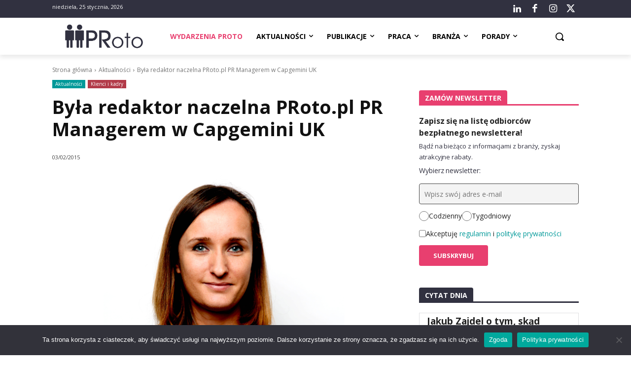

--- FILE ---
content_type: text/html; charset=utf-8
request_url: https://www.google.com/recaptcha/api2/anchor?ar=1&k=6LcMfxYqAAAAAB7a5yQJ0WEQ5x5RGKi4Ox69ZzdL&co=aHR0cHM6Ly93d3cucHJvdG8ucGw6NDQz&hl=en&v=PoyoqOPhxBO7pBk68S4YbpHZ&size=normal&anchor-ms=20000&execute-ms=30000&cb=powv5sgcon8
body_size: 49274
content:
<!DOCTYPE HTML><html dir="ltr" lang="en"><head><meta http-equiv="Content-Type" content="text/html; charset=UTF-8">
<meta http-equiv="X-UA-Compatible" content="IE=edge">
<title>reCAPTCHA</title>
<style type="text/css">
/* cyrillic-ext */
@font-face {
  font-family: 'Roboto';
  font-style: normal;
  font-weight: 400;
  font-stretch: 100%;
  src: url(//fonts.gstatic.com/s/roboto/v48/KFO7CnqEu92Fr1ME7kSn66aGLdTylUAMa3GUBHMdazTgWw.woff2) format('woff2');
  unicode-range: U+0460-052F, U+1C80-1C8A, U+20B4, U+2DE0-2DFF, U+A640-A69F, U+FE2E-FE2F;
}
/* cyrillic */
@font-face {
  font-family: 'Roboto';
  font-style: normal;
  font-weight: 400;
  font-stretch: 100%;
  src: url(//fonts.gstatic.com/s/roboto/v48/KFO7CnqEu92Fr1ME7kSn66aGLdTylUAMa3iUBHMdazTgWw.woff2) format('woff2');
  unicode-range: U+0301, U+0400-045F, U+0490-0491, U+04B0-04B1, U+2116;
}
/* greek-ext */
@font-face {
  font-family: 'Roboto';
  font-style: normal;
  font-weight: 400;
  font-stretch: 100%;
  src: url(//fonts.gstatic.com/s/roboto/v48/KFO7CnqEu92Fr1ME7kSn66aGLdTylUAMa3CUBHMdazTgWw.woff2) format('woff2');
  unicode-range: U+1F00-1FFF;
}
/* greek */
@font-face {
  font-family: 'Roboto';
  font-style: normal;
  font-weight: 400;
  font-stretch: 100%;
  src: url(//fonts.gstatic.com/s/roboto/v48/KFO7CnqEu92Fr1ME7kSn66aGLdTylUAMa3-UBHMdazTgWw.woff2) format('woff2');
  unicode-range: U+0370-0377, U+037A-037F, U+0384-038A, U+038C, U+038E-03A1, U+03A3-03FF;
}
/* math */
@font-face {
  font-family: 'Roboto';
  font-style: normal;
  font-weight: 400;
  font-stretch: 100%;
  src: url(//fonts.gstatic.com/s/roboto/v48/KFO7CnqEu92Fr1ME7kSn66aGLdTylUAMawCUBHMdazTgWw.woff2) format('woff2');
  unicode-range: U+0302-0303, U+0305, U+0307-0308, U+0310, U+0312, U+0315, U+031A, U+0326-0327, U+032C, U+032F-0330, U+0332-0333, U+0338, U+033A, U+0346, U+034D, U+0391-03A1, U+03A3-03A9, U+03B1-03C9, U+03D1, U+03D5-03D6, U+03F0-03F1, U+03F4-03F5, U+2016-2017, U+2034-2038, U+203C, U+2040, U+2043, U+2047, U+2050, U+2057, U+205F, U+2070-2071, U+2074-208E, U+2090-209C, U+20D0-20DC, U+20E1, U+20E5-20EF, U+2100-2112, U+2114-2115, U+2117-2121, U+2123-214F, U+2190, U+2192, U+2194-21AE, U+21B0-21E5, U+21F1-21F2, U+21F4-2211, U+2213-2214, U+2216-22FF, U+2308-230B, U+2310, U+2319, U+231C-2321, U+2336-237A, U+237C, U+2395, U+239B-23B7, U+23D0, U+23DC-23E1, U+2474-2475, U+25AF, U+25B3, U+25B7, U+25BD, U+25C1, U+25CA, U+25CC, U+25FB, U+266D-266F, U+27C0-27FF, U+2900-2AFF, U+2B0E-2B11, U+2B30-2B4C, U+2BFE, U+3030, U+FF5B, U+FF5D, U+1D400-1D7FF, U+1EE00-1EEFF;
}
/* symbols */
@font-face {
  font-family: 'Roboto';
  font-style: normal;
  font-weight: 400;
  font-stretch: 100%;
  src: url(//fonts.gstatic.com/s/roboto/v48/KFO7CnqEu92Fr1ME7kSn66aGLdTylUAMaxKUBHMdazTgWw.woff2) format('woff2');
  unicode-range: U+0001-000C, U+000E-001F, U+007F-009F, U+20DD-20E0, U+20E2-20E4, U+2150-218F, U+2190, U+2192, U+2194-2199, U+21AF, U+21E6-21F0, U+21F3, U+2218-2219, U+2299, U+22C4-22C6, U+2300-243F, U+2440-244A, U+2460-24FF, U+25A0-27BF, U+2800-28FF, U+2921-2922, U+2981, U+29BF, U+29EB, U+2B00-2BFF, U+4DC0-4DFF, U+FFF9-FFFB, U+10140-1018E, U+10190-1019C, U+101A0, U+101D0-101FD, U+102E0-102FB, U+10E60-10E7E, U+1D2C0-1D2D3, U+1D2E0-1D37F, U+1F000-1F0FF, U+1F100-1F1AD, U+1F1E6-1F1FF, U+1F30D-1F30F, U+1F315, U+1F31C, U+1F31E, U+1F320-1F32C, U+1F336, U+1F378, U+1F37D, U+1F382, U+1F393-1F39F, U+1F3A7-1F3A8, U+1F3AC-1F3AF, U+1F3C2, U+1F3C4-1F3C6, U+1F3CA-1F3CE, U+1F3D4-1F3E0, U+1F3ED, U+1F3F1-1F3F3, U+1F3F5-1F3F7, U+1F408, U+1F415, U+1F41F, U+1F426, U+1F43F, U+1F441-1F442, U+1F444, U+1F446-1F449, U+1F44C-1F44E, U+1F453, U+1F46A, U+1F47D, U+1F4A3, U+1F4B0, U+1F4B3, U+1F4B9, U+1F4BB, U+1F4BF, U+1F4C8-1F4CB, U+1F4D6, U+1F4DA, U+1F4DF, U+1F4E3-1F4E6, U+1F4EA-1F4ED, U+1F4F7, U+1F4F9-1F4FB, U+1F4FD-1F4FE, U+1F503, U+1F507-1F50B, U+1F50D, U+1F512-1F513, U+1F53E-1F54A, U+1F54F-1F5FA, U+1F610, U+1F650-1F67F, U+1F687, U+1F68D, U+1F691, U+1F694, U+1F698, U+1F6AD, U+1F6B2, U+1F6B9-1F6BA, U+1F6BC, U+1F6C6-1F6CF, U+1F6D3-1F6D7, U+1F6E0-1F6EA, U+1F6F0-1F6F3, U+1F6F7-1F6FC, U+1F700-1F7FF, U+1F800-1F80B, U+1F810-1F847, U+1F850-1F859, U+1F860-1F887, U+1F890-1F8AD, U+1F8B0-1F8BB, U+1F8C0-1F8C1, U+1F900-1F90B, U+1F93B, U+1F946, U+1F984, U+1F996, U+1F9E9, U+1FA00-1FA6F, U+1FA70-1FA7C, U+1FA80-1FA89, U+1FA8F-1FAC6, U+1FACE-1FADC, U+1FADF-1FAE9, U+1FAF0-1FAF8, U+1FB00-1FBFF;
}
/* vietnamese */
@font-face {
  font-family: 'Roboto';
  font-style: normal;
  font-weight: 400;
  font-stretch: 100%;
  src: url(//fonts.gstatic.com/s/roboto/v48/KFO7CnqEu92Fr1ME7kSn66aGLdTylUAMa3OUBHMdazTgWw.woff2) format('woff2');
  unicode-range: U+0102-0103, U+0110-0111, U+0128-0129, U+0168-0169, U+01A0-01A1, U+01AF-01B0, U+0300-0301, U+0303-0304, U+0308-0309, U+0323, U+0329, U+1EA0-1EF9, U+20AB;
}
/* latin-ext */
@font-face {
  font-family: 'Roboto';
  font-style: normal;
  font-weight: 400;
  font-stretch: 100%;
  src: url(//fonts.gstatic.com/s/roboto/v48/KFO7CnqEu92Fr1ME7kSn66aGLdTylUAMa3KUBHMdazTgWw.woff2) format('woff2');
  unicode-range: U+0100-02BA, U+02BD-02C5, U+02C7-02CC, U+02CE-02D7, U+02DD-02FF, U+0304, U+0308, U+0329, U+1D00-1DBF, U+1E00-1E9F, U+1EF2-1EFF, U+2020, U+20A0-20AB, U+20AD-20C0, U+2113, U+2C60-2C7F, U+A720-A7FF;
}
/* latin */
@font-face {
  font-family: 'Roboto';
  font-style: normal;
  font-weight: 400;
  font-stretch: 100%;
  src: url(//fonts.gstatic.com/s/roboto/v48/KFO7CnqEu92Fr1ME7kSn66aGLdTylUAMa3yUBHMdazQ.woff2) format('woff2');
  unicode-range: U+0000-00FF, U+0131, U+0152-0153, U+02BB-02BC, U+02C6, U+02DA, U+02DC, U+0304, U+0308, U+0329, U+2000-206F, U+20AC, U+2122, U+2191, U+2193, U+2212, U+2215, U+FEFF, U+FFFD;
}
/* cyrillic-ext */
@font-face {
  font-family: 'Roboto';
  font-style: normal;
  font-weight: 500;
  font-stretch: 100%;
  src: url(//fonts.gstatic.com/s/roboto/v48/KFO7CnqEu92Fr1ME7kSn66aGLdTylUAMa3GUBHMdazTgWw.woff2) format('woff2');
  unicode-range: U+0460-052F, U+1C80-1C8A, U+20B4, U+2DE0-2DFF, U+A640-A69F, U+FE2E-FE2F;
}
/* cyrillic */
@font-face {
  font-family: 'Roboto';
  font-style: normal;
  font-weight: 500;
  font-stretch: 100%;
  src: url(//fonts.gstatic.com/s/roboto/v48/KFO7CnqEu92Fr1ME7kSn66aGLdTylUAMa3iUBHMdazTgWw.woff2) format('woff2');
  unicode-range: U+0301, U+0400-045F, U+0490-0491, U+04B0-04B1, U+2116;
}
/* greek-ext */
@font-face {
  font-family: 'Roboto';
  font-style: normal;
  font-weight: 500;
  font-stretch: 100%;
  src: url(//fonts.gstatic.com/s/roboto/v48/KFO7CnqEu92Fr1ME7kSn66aGLdTylUAMa3CUBHMdazTgWw.woff2) format('woff2');
  unicode-range: U+1F00-1FFF;
}
/* greek */
@font-face {
  font-family: 'Roboto';
  font-style: normal;
  font-weight: 500;
  font-stretch: 100%;
  src: url(//fonts.gstatic.com/s/roboto/v48/KFO7CnqEu92Fr1ME7kSn66aGLdTylUAMa3-UBHMdazTgWw.woff2) format('woff2');
  unicode-range: U+0370-0377, U+037A-037F, U+0384-038A, U+038C, U+038E-03A1, U+03A3-03FF;
}
/* math */
@font-face {
  font-family: 'Roboto';
  font-style: normal;
  font-weight: 500;
  font-stretch: 100%;
  src: url(//fonts.gstatic.com/s/roboto/v48/KFO7CnqEu92Fr1ME7kSn66aGLdTylUAMawCUBHMdazTgWw.woff2) format('woff2');
  unicode-range: U+0302-0303, U+0305, U+0307-0308, U+0310, U+0312, U+0315, U+031A, U+0326-0327, U+032C, U+032F-0330, U+0332-0333, U+0338, U+033A, U+0346, U+034D, U+0391-03A1, U+03A3-03A9, U+03B1-03C9, U+03D1, U+03D5-03D6, U+03F0-03F1, U+03F4-03F5, U+2016-2017, U+2034-2038, U+203C, U+2040, U+2043, U+2047, U+2050, U+2057, U+205F, U+2070-2071, U+2074-208E, U+2090-209C, U+20D0-20DC, U+20E1, U+20E5-20EF, U+2100-2112, U+2114-2115, U+2117-2121, U+2123-214F, U+2190, U+2192, U+2194-21AE, U+21B0-21E5, U+21F1-21F2, U+21F4-2211, U+2213-2214, U+2216-22FF, U+2308-230B, U+2310, U+2319, U+231C-2321, U+2336-237A, U+237C, U+2395, U+239B-23B7, U+23D0, U+23DC-23E1, U+2474-2475, U+25AF, U+25B3, U+25B7, U+25BD, U+25C1, U+25CA, U+25CC, U+25FB, U+266D-266F, U+27C0-27FF, U+2900-2AFF, U+2B0E-2B11, U+2B30-2B4C, U+2BFE, U+3030, U+FF5B, U+FF5D, U+1D400-1D7FF, U+1EE00-1EEFF;
}
/* symbols */
@font-face {
  font-family: 'Roboto';
  font-style: normal;
  font-weight: 500;
  font-stretch: 100%;
  src: url(//fonts.gstatic.com/s/roboto/v48/KFO7CnqEu92Fr1ME7kSn66aGLdTylUAMaxKUBHMdazTgWw.woff2) format('woff2');
  unicode-range: U+0001-000C, U+000E-001F, U+007F-009F, U+20DD-20E0, U+20E2-20E4, U+2150-218F, U+2190, U+2192, U+2194-2199, U+21AF, U+21E6-21F0, U+21F3, U+2218-2219, U+2299, U+22C4-22C6, U+2300-243F, U+2440-244A, U+2460-24FF, U+25A0-27BF, U+2800-28FF, U+2921-2922, U+2981, U+29BF, U+29EB, U+2B00-2BFF, U+4DC0-4DFF, U+FFF9-FFFB, U+10140-1018E, U+10190-1019C, U+101A0, U+101D0-101FD, U+102E0-102FB, U+10E60-10E7E, U+1D2C0-1D2D3, U+1D2E0-1D37F, U+1F000-1F0FF, U+1F100-1F1AD, U+1F1E6-1F1FF, U+1F30D-1F30F, U+1F315, U+1F31C, U+1F31E, U+1F320-1F32C, U+1F336, U+1F378, U+1F37D, U+1F382, U+1F393-1F39F, U+1F3A7-1F3A8, U+1F3AC-1F3AF, U+1F3C2, U+1F3C4-1F3C6, U+1F3CA-1F3CE, U+1F3D4-1F3E0, U+1F3ED, U+1F3F1-1F3F3, U+1F3F5-1F3F7, U+1F408, U+1F415, U+1F41F, U+1F426, U+1F43F, U+1F441-1F442, U+1F444, U+1F446-1F449, U+1F44C-1F44E, U+1F453, U+1F46A, U+1F47D, U+1F4A3, U+1F4B0, U+1F4B3, U+1F4B9, U+1F4BB, U+1F4BF, U+1F4C8-1F4CB, U+1F4D6, U+1F4DA, U+1F4DF, U+1F4E3-1F4E6, U+1F4EA-1F4ED, U+1F4F7, U+1F4F9-1F4FB, U+1F4FD-1F4FE, U+1F503, U+1F507-1F50B, U+1F50D, U+1F512-1F513, U+1F53E-1F54A, U+1F54F-1F5FA, U+1F610, U+1F650-1F67F, U+1F687, U+1F68D, U+1F691, U+1F694, U+1F698, U+1F6AD, U+1F6B2, U+1F6B9-1F6BA, U+1F6BC, U+1F6C6-1F6CF, U+1F6D3-1F6D7, U+1F6E0-1F6EA, U+1F6F0-1F6F3, U+1F6F7-1F6FC, U+1F700-1F7FF, U+1F800-1F80B, U+1F810-1F847, U+1F850-1F859, U+1F860-1F887, U+1F890-1F8AD, U+1F8B0-1F8BB, U+1F8C0-1F8C1, U+1F900-1F90B, U+1F93B, U+1F946, U+1F984, U+1F996, U+1F9E9, U+1FA00-1FA6F, U+1FA70-1FA7C, U+1FA80-1FA89, U+1FA8F-1FAC6, U+1FACE-1FADC, U+1FADF-1FAE9, U+1FAF0-1FAF8, U+1FB00-1FBFF;
}
/* vietnamese */
@font-face {
  font-family: 'Roboto';
  font-style: normal;
  font-weight: 500;
  font-stretch: 100%;
  src: url(//fonts.gstatic.com/s/roboto/v48/KFO7CnqEu92Fr1ME7kSn66aGLdTylUAMa3OUBHMdazTgWw.woff2) format('woff2');
  unicode-range: U+0102-0103, U+0110-0111, U+0128-0129, U+0168-0169, U+01A0-01A1, U+01AF-01B0, U+0300-0301, U+0303-0304, U+0308-0309, U+0323, U+0329, U+1EA0-1EF9, U+20AB;
}
/* latin-ext */
@font-face {
  font-family: 'Roboto';
  font-style: normal;
  font-weight: 500;
  font-stretch: 100%;
  src: url(//fonts.gstatic.com/s/roboto/v48/KFO7CnqEu92Fr1ME7kSn66aGLdTylUAMa3KUBHMdazTgWw.woff2) format('woff2');
  unicode-range: U+0100-02BA, U+02BD-02C5, U+02C7-02CC, U+02CE-02D7, U+02DD-02FF, U+0304, U+0308, U+0329, U+1D00-1DBF, U+1E00-1E9F, U+1EF2-1EFF, U+2020, U+20A0-20AB, U+20AD-20C0, U+2113, U+2C60-2C7F, U+A720-A7FF;
}
/* latin */
@font-face {
  font-family: 'Roboto';
  font-style: normal;
  font-weight: 500;
  font-stretch: 100%;
  src: url(//fonts.gstatic.com/s/roboto/v48/KFO7CnqEu92Fr1ME7kSn66aGLdTylUAMa3yUBHMdazQ.woff2) format('woff2');
  unicode-range: U+0000-00FF, U+0131, U+0152-0153, U+02BB-02BC, U+02C6, U+02DA, U+02DC, U+0304, U+0308, U+0329, U+2000-206F, U+20AC, U+2122, U+2191, U+2193, U+2212, U+2215, U+FEFF, U+FFFD;
}
/* cyrillic-ext */
@font-face {
  font-family: 'Roboto';
  font-style: normal;
  font-weight: 900;
  font-stretch: 100%;
  src: url(//fonts.gstatic.com/s/roboto/v48/KFO7CnqEu92Fr1ME7kSn66aGLdTylUAMa3GUBHMdazTgWw.woff2) format('woff2');
  unicode-range: U+0460-052F, U+1C80-1C8A, U+20B4, U+2DE0-2DFF, U+A640-A69F, U+FE2E-FE2F;
}
/* cyrillic */
@font-face {
  font-family: 'Roboto';
  font-style: normal;
  font-weight: 900;
  font-stretch: 100%;
  src: url(//fonts.gstatic.com/s/roboto/v48/KFO7CnqEu92Fr1ME7kSn66aGLdTylUAMa3iUBHMdazTgWw.woff2) format('woff2');
  unicode-range: U+0301, U+0400-045F, U+0490-0491, U+04B0-04B1, U+2116;
}
/* greek-ext */
@font-face {
  font-family: 'Roboto';
  font-style: normal;
  font-weight: 900;
  font-stretch: 100%;
  src: url(//fonts.gstatic.com/s/roboto/v48/KFO7CnqEu92Fr1ME7kSn66aGLdTylUAMa3CUBHMdazTgWw.woff2) format('woff2');
  unicode-range: U+1F00-1FFF;
}
/* greek */
@font-face {
  font-family: 'Roboto';
  font-style: normal;
  font-weight: 900;
  font-stretch: 100%;
  src: url(//fonts.gstatic.com/s/roboto/v48/KFO7CnqEu92Fr1ME7kSn66aGLdTylUAMa3-UBHMdazTgWw.woff2) format('woff2');
  unicode-range: U+0370-0377, U+037A-037F, U+0384-038A, U+038C, U+038E-03A1, U+03A3-03FF;
}
/* math */
@font-face {
  font-family: 'Roboto';
  font-style: normal;
  font-weight: 900;
  font-stretch: 100%;
  src: url(//fonts.gstatic.com/s/roboto/v48/KFO7CnqEu92Fr1ME7kSn66aGLdTylUAMawCUBHMdazTgWw.woff2) format('woff2');
  unicode-range: U+0302-0303, U+0305, U+0307-0308, U+0310, U+0312, U+0315, U+031A, U+0326-0327, U+032C, U+032F-0330, U+0332-0333, U+0338, U+033A, U+0346, U+034D, U+0391-03A1, U+03A3-03A9, U+03B1-03C9, U+03D1, U+03D5-03D6, U+03F0-03F1, U+03F4-03F5, U+2016-2017, U+2034-2038, U+203C, U+2040, U+2043, U+2047, U+2050, U+2057, U+205F, U+2070-2071, U+2074-208E, U+2090-209C, U+20D0-20DC, U+20E1, U+20E5-20EF, U+2100-2112, U+2114-2115, U+2117-2121, U+2123-214F, U+2190, U+2192, U+2194-21AE, U+21B0-21E5, U+21F1-21F2, U+21F4-2211, U+2213-2214, U+2216-22FF, U+2308-230B, U+2310, U+2319, U+231C-2321, U+2336-237A, U+237C, U+2395, U+239B-23B7, U+23D0, U+23DC-23E1, U+2474-2475, U+25AF, U+25B3, U+25B7, U+25BD, U+25C1, U+25CA, U+25CC, U+25FB, U+266D-266F, U+27C0-27FF, U+2900-2AFF, U+2B0E-2B11, U+2B30-2B4C, U+2BFE, U+3030, U+FF5B, U+FF5D, U+1D400-1D7FF, U+1EE00-1EEFF;
}
/* symbols */
@font-face {
  font-family: 'Roboto';
  font-style: normal;
  font-weight: 900;
  font-stretch: 100%;
  src: url(//fonts.gstatic.com/s/roboto/v48/KFO7CnqEu92Fr1ME7kSn66aGLdTylUAMaxKUBHMdazTgWw.woff2) format('woff2');
  unicode-range: U+0001-000C, U+000E-001F, U+007F-009F, U+20DD-20E0, U+20E2-20E4, U+2150-218F, U+2190, U+2192, U+2194-2199, U+21AF, U+21E6-21F0, U+21F3, U+2218-2219, U+2299, U+22C4-22C6, U+2300-243F, U+2440-244A, U+2460-24FF, U+25A0-27BF, U+2800-28FF, U+2921-2922, U+2981, U+29BF, U+29EB, U+2B00-2BFF, U+4DC0-4DFF, U+FFF9-FFFB, U+10140-1018E, U+10190-1019C, U+101A0, U+101D0-101FD, U+102E0-102FB, U+10E60-10E7E, U+1D2C0-1D2D3, U+1D2E0-1D37F, U+1F000-1F0FF, U+1F100-1F1AD, U+1F1E6-1F1FF, U+1F30D-1F30F, U+1F315, U+1F31C, U+1F31E, U+1F320-1F32C, U+1F336, U+1F378, U+1F37D, U+1F382, U+1F393-1F39F, U+1F3A7-1F3A8, U+1F3AC-1F3AF, U+1F3C2, U+1F3C4-1F3C6, U+1F3CA-1F3CE, U+1F3D4-1F3E0, U+1F3ED, U+1F3F1-1F3F3, U+1F3F5-1F3F7, U+1F408, U+1F415, U+1F41F, U+1F426, U+1F43F, U+1F441-1F442, U+1F444, U+1F446-1F449, U+1F44C-1F44E, U+1F453, U+1F46A, U+1F47D, U+1F4A3, U+1F4B0, U+1F4B3, U+1F4B9, U+1F4BB, U+1F4BF, U+1F4C8-1F4CB, U+1F4D6, U+1F4DA, U+1F4DF, U+1F4E3-1F4E6, U+1F4EA-1F4ED, U+1F4F7, U+1F4F9-1F4FB, U+1F4FD-1F4FE, U+1F503, U+1F507-1F50B, U+1F50D, U+1F512-1F513, U+1F53E-1F54A, U+1F54F-1F5FA, U+1F610, U+1F650-1F67F, U+1F687, U+1F68D, U+1F691, U+1F694, U+1F698, U+1F6AD, U+1F6B2, U+1F6B9-1F6BA, U+1F6BC, U+1F6C6-1F6CF, U+1F6D3-1F6D7, U+1F6E0-1F6EA, U+1F6F0-1F6F3, U+1F6F7-1F6FC, U+1F700-1F7FF, U+1F800-1F80B, U+1F810-1F847, U+1F850-1F859, U+1F860-1F887, U+1F890-1F8AD, U+1F8B0-1F8BB, U+1F8C0-1F8C1, U+1F900-1F90B, U+1F93B, U+1F946, U+1F984, U+1F996, U+1F9E9, U+1FA00-1FA6F, U+1FA70-1FA7C, U+1FA80-1FA89, U+1FA8F-1FAC6, U+1FACE-1FADC, U+1FADF-1FAE9, U+1FAF0-1FAF8, U+1FB00-1FBFF;
}
/* vietnamese */
@font-face {
  font-family: 'Roboto';
  font-style: normal;
  font-weight: 900;
  font-stretch: 100%;
  src: url(//fonts.gstatic.com/s/roboto/v48/KFO7CnqEu92Fr1ME7kSn66aGLdTylUAMa3OUBHMdazTgWw.woff2) format('woff2');
  unicode-range: U+0102-0103, U+0110-0111, U+0128-0129, U+0168-0169, U+01A0-01A1, U+01AF-01B0, U+0300-0301, U+0303-0304, U+0308-0309, U+0323, U+0329, U+1EA0-1EF9, U+20AB;
}
/* latin-ext */
@font-face {
  font-family: 'Roboto';
  font-style: normal;
  font-weight: 900;
  font-stretch: 100%;
  src: url(//fonts.gstatic.com/s/roboto/v48/KFO7CnqEu92Fr1ME7kSn66aGLdTylUAMa3KUBHMdazTgWw.woff2) format('woff2');
  unicode-range: U+0100-02BA, U+02BD-02C5, U+02C7-02CC, U+02CE-02D7, U+02DD-02FF, U+0304, U+0308, U+0329, U+1D00-1DBF, U+1E00-1E9F, U+1EF2-1EFF, U+2020, U+20A0-20AB, U+20AD-20C0, U+2113, U+2C60-2C7F, U+A720-A7FF;
}
/* latin */
@font-face {
  font-family: 'Roboto';
  font-style: normal;
  font-weight: 900;
  font-stretch: 100%;
  src: url(//fonts.gstatic.com/s/roboto/v48/KFO7CnqEu92Fr1ME7kSn66aGLdTylUAMa3yUBHMdazQ.woff2) format('woff2');
  unicode-range: U+0000-00FF, U+0131, U+0152-0153, U+02BB-02BC, U+02C6, U+02DA, U+02DC, U+0304, U+0308, U+0329, U+2000-206F, U+20AC, U+2122, U+2191, U+2193, U+2212, U+2215, U+FEFF, U+FFFD;
}

</style>
<link rel="stylesheet" type="text/css" href="https://www.gstatic.com/recaptcha/releases/PoyoqOPhxBO7pBk68S4YbpHZ/styles__ltr.css">
<script nonce="P7P1JqyARFCSqgL2NQEn3A" type="text/javascript">window['__recaptcha_api'] = 'https://www.google.com/recaptcha/api2/';</script>
<script type="text/javascript" src="https://www.gstatic.com/recaptcha/releases/PoyoqOPhxBO7pBk68S4YbpHZ/recaptcha__en.js" nonce="P7P1JqyARFCSqgL2NQEn3A">
      
    </script></head>
<body><div id="rc-anchor-alert" class="rc-anchor-alert"></div>
<input type="hidden" id="recaptcha-token" value="[base64]">
<script type="text/javascript" nonce="P7P1JqyARFCSqgL2NQEn3A">
      recaptcha.anchor.Main.init("[\x22ainput\x22,[\x22bgdata\x22,\x22\x22,\[base64]/[base64]/[base64]/[base64]/[base64]/UltsKytdPUU6KEU8MjA0OD9SW2wrK109RT4+NnwxOTI6KChFJjY0NTEyKT09NTUyOTYmJk0rMTxjLmxlbmd0aCYmKGMuY2hhckNvZGVBdChNKzEpJjY0NTEyKT09NTYzMjA/[base64]/[base64]/[base64]/[base64]/[base64]/[base64]/[base64]\x22,\[base64]\\u003d\x22,\x22I2BeHsOKMFHCkMKZwpLCvcO0dsKVwo7DhWTDtMKWwqPDullmw4rCpMKlIsOeCMOIRHR4PMK3YzFxNijCjHttw6BlIRlwMcOGw5/Dj1fDn0TDmMOFFsOWaMOTwqnCpMK9wpHCpDcAw7lUw60lR3kMwrbDrMKlJ0YTRMONwopgZcK3woPCoBTDhsKmH8KNaMKyc8KvScKVw6RjwqJdw7Arw74Kwo4vaTHDsBnCk357w4Q9w54kCD/CmsKmwqbCvsOyNUDDuQvDg8KrwqjCuhFLw6rDicKdNcKNSMOiwpjDtWNxwqPCuAfDlsOmwoTCncKBIMKiMggrw4DClFt8wpgZwqRyK2J8SGPDgMOawpBRRxBVw7/CqCrDviDDgRkSLkVmMxABwrRAw5fCusO1wqnCj8K7QMOBw4cVwpk7wqERwpDDnMOZwpzDn8K/LsKZGg8lX1FET8OUw7x7w6MiwrQ0wqDCgwwafFJuacKbD8KJVEzCjMOURH50wqvCr8OXwqLCoVXDhWfCosO/wovCtMK5w6cvwp3DtMO6w4rCvg1CKMKewpHDo8K/[base64]/[base64]/VENJNcKJw6ImMlTDrcKAwqA/FEbCisKsZsK9Kh48LcKbbDIFFMK9ZcKgE04SZcKAw7zDvMK/[base64]/CtMKfLHQXwpYBdRh0B8KNwq3CvmVTEcOrw5zCrsKFwpXDkyPCsMOPwo/[base64]/wqo9IMOdAMOcF8Ora8KLwr1pw7UbN8O5w7wbwp/DsnQ5IcODTcO+RMKjJjXCsMKeHDPCl8KvwqvCgVTCvkNyRsOMwrjChT0bRDRHwpDCg8O6wrgKw6AwwpTCnB4Yw5/DvcOGwrM/[base64]/DhMK1w7fDjRLCrMKOw79Qwr7DpAxyIlBKZmdMwoRgw6/CjDLDiDfDiX87wqxyLjECOxjCgcO/OcOyw6dWCCJNaz/DmsKhX29+WkMCbcOWcMKmFy9cdz/CrcOjccKhKU1RORFKdDcDwq/DtwhxAcKTwrPCsm3CqhNDw5xcwqBJGncpwrvCmkTDiw3DrcKrw7UdwpcWfcKEw7Enw6DDpMKPDFnDh8OBacKnNcK3w73DpMOwwpDChjjDsBMuDxzChDp6A37CmMO/[base64]/Cm8KjOsKYbWJ+ZsOUwrQFFHrClsOzwrfCmmPDnsO4w6XChsKpUmB8azTCpRLCpcKvNg7DsxbDkibDuMOrw7R0wrtew4zCusKPwrLCpsKJbWTDm8Kuw511EyoPwqkeOMOlC8KDDsKWwqx7wpXDocOvw5d/csKuwojDmS0FwpXDpcOvdsKfwoIOW8KLQsKDB8OZT8Ofw6zDp3jDkMKODMKeVx3CvCnDiHYAwqNAw6zDm17CgyHCkMK/XcOXbz3DmMOVDMK8acO/AynCn8O3wpXDnFd5EsOXKMKOw7jDkAXDrcO3wrLCtMK5TcO8w6/CpMOGwrLDlxILQ8KwW8OtXQ4AY8K/SQLDlWHDrsKiQMOKGcKrw6DDk8KpKirDicKdw6vCqBd8w5/[base64]/DssKnE8Kjw6FhwpdORsO+dV4Mw5LDjDrDusKEwpk7DR8ycBnDp2HCrDNMwrXChTbDlsOve2HDmsK1VXvDksKGMQEUw5PDpMO1w7DDhMO2JQ4nTsKMwptJFnIhwrIrG8OIbcKiw4wpfMKlAkI/[base64]/MMOXw6DDtGrCqMOqw6XDjkfCvQ7ChFTDsAcYwrUKwoUxQcOkw6QgWAtkwo7DiSnDtMOYZMK0FkvDosKvw67Cv2cGwq8UesOuw6oGw51YNcKtVMOjwqZ1C0U/EsOTw7NuVsKyw7rCpsOhDcKmAsOBwpzCqV4cMRMQw55wSAXDigPDuSl6wrTDo19Yf8KAw63DkcOuw4Fgw6HCgBcBHcKPV8OCwpNLw7PDpcOkwq3CusK0w47CtMKrKEHCjAB0S8KBBhRcVsOXNsKew7rDn8OLSyvCqXzDswXCgQ9rwqBVwpU/M8OQwpDDj3sIInY6w5w2EgptwrPDl21Hw7N2w5tOwrRaWsOBfFghwojDpWHCpMOLw7DChcOFwpBTAxDCrRc/[base64]/PcO2w5jCq0RiwqRQbT0ow7N3w6rCoydZPCxpw5ZKNsOfWcKfwqLDgsOKw4p+w7jDhQjDl8Kkw4gCPcOrw7Vvw6tDZXBPw4RVdsKpQUPDr8K8M8KJXsOtZ8OJGMOrbwjCr8OAMsOUw7QFHjkQwrnCoGfDkyXDuMOuF2HDvWAIwptWa8K8wro/wq5ke8KSbMO+KSYxDyE6w5o6w5rDnjLDun0gwrjCq8OXclwweMOaw6fCl0sqwpEfWMOtworDhcOOwpXCmX/[base64]/woksfMKOL1/CjMKaw5/DqsKswqdKZmDCqgHDqcOSLANcw4nCgsKzTA7CtErCtGlTwprDuMOnIhlmc20Lwp0bw57CohUcw5p8K8KRwqgOwowiwo3CgVFXw4Rdw7DDnUVONMKbC8OnB17DlWp0bsOBwpwiwpbCqTZLwpZxwrgsU8Otw4FRw5fDgcKuwosDaVnClVfCmcOxSmzCmMOgHF/Cu8OFwrpHUW07eSRMw7JWT8OVEEF2HnpdEMONNsKTw4shdCvDonYCw6kJw4xbw6XCrjbCvcKgcWM/[base64]/Cq3zDgQMlDXrDnUzDlEdtdsOawrw0wplxwoUfwotvw757QMOWcCXCgkp4VMKHw4UVIDkAwqIBb8KJw5drw7/CvsOjwqVkU8OIwqAIMMKCwqPDtcOYw6jCrhdwwp/CtS8ALsKvEcKCbcKPw6BEwpQBw4lsS1/[base64]/DiQhmw6pjwpZVw7bDqS1lwr/DvRwYwoZVwqpfRArDpsOywoVMw7ddMz1jw6x7w5/[base64]/Dox9cwpTCi8KswqLDpD/[base64]/DpcOIPCLDhsOfw5oLfcKVwrDCssK6OhorfVzDpVg2wrxUO8K4BMOiwoowwp0fw4zClsOTA8KVw591w5nCscO6w4UCw7/CtjDDv8KLBAIuwo3CqhAbBsKYOsOUwrzCosK8w4vDvkjDocODfVthw5/[base64]/DhsOXFg7Cq0zDskBifsO1w7PDtT9Nw5LClMKyIQxUw4PDoMKdYcKLMnLDjDnCoU0Xw41dPyjCv8KzwpcbI2HCtkHDhMK2aGDCtsKDVUVSKMOoKTB8w63ChMO7QmUTw7lxQAYpw6crIA/DncKQwp0TO8Ocw5DCjMOUFDjCkcOiw7bDtU/DssO7woIew5EKAG/[base64]/[base64]/[base64]/wpLDiMK3w5Jzw7Ahw5UgdMK2TRDDii/DosKpwoQCwrTDqcOrdh3CtMKgw6nDg2ZODsKvw5NdwrjClMKmX8O1PxfCmxTCjivDvUcvP8KkeiLCmMKCwpJiwrdFZcOGwpTDuCzDosOgdxjCtWdhLcKHKcK2AE7CuRfCiXjDpHlgf8KvwrnDixJ2E259CBt+cEBEw6x/LiLDnnrDtcKCw6/CuEwdYXbDsB1mBkjClMKhw4YLUsOLcVUOwppnVXBzw6fCicOEw77Ch1IXw4ZaQT4Uwq4gw4PCjGNowpYUAsKtwpnCocO9w6M5wql/L8OBworDvsKgOsO5worDllfDvyPCmsOuwrrDgTASPxFKwoDDtgfDlsKEAQvDsz1Rw5bCowPCvAM9w6Z2wrbDlMOfwrJOwoTDswfDoMOiwr0nHAo/wpILJsKNwq7CgGTDg1PCiB/CqsOrw6J1wpXCgsK+wrHCqhxMZcOTwrDDhsKAwrohBR3DgMOsw6YXecOmw4XCocOiwqPDi8KHw7HDjzTDr8KPwoBFw6h6w5A8IsOOdcKiw7lDCcK7w7nCl8Oxw4sFSBEbdQ7DuWXCpFHCiGPCk1MsY8Kyb8OcE8KmfzF7w74VKh/CkzTCu8O9DcKzwrLCiElWwp1fJ8KAAMKAw5wISsKPRMKdIx5/[base64]/Cu1zDtEDDlsKzw7XDmcO5wrFTw6USdzjDrRXDvHfCuAnDvcOvw55wVsKYwp5jQcKtb8O0CMO9w7TCpcKyw692wrZvw7bDpTkXw6Rxwp3CnCF4JcOdfMOYw5XDq8OoYBIBwoXDjjV3WTYcNS/[base64]/DmsOFwoDCkMKMwrvDtlM2RcOlw4QAw6DDoMODRljCpsOmfkXDmj3DtiUqwo/[base64]/Dh8OxO0QXw5JOwrcYw6XDu8Obw5Eowr0gwoPClMKrL8OQc8KkM8KYwqnCvsOtwpkvVcOqBlMuw5zDr8KONlBUNCdWY1Y8w5/CsF1zQycyE0fDvWjCjwvCj0dMwrXCuCxTw5DCgyvDgMOlw5hAKlI5PcO7BWXDqMOvwoA7Xh/[base64]/w743w7DCrhRJw5sNw6R/[base64]/[base64]/CoMONdwZ6MsKQPsKrwolBPMK3w53CmhHCiwTCtj/DmnEFwro3Tl1Kwr/CmcKzcw3CvcOYw6nCu0x0wpY7w7rClSTCi8K1IcKOwoTDpsKHw6TCsXrDtMOzw6JnMwnCjMOcwrfDlW9Kw7ROFzrCgAMxT8KRw6vDpmVww5xuH23DscKDc0Jwflk3w5LCocOKREHDvwpcwrI4w5nCssOCRMKpIcKbw6BNw6BAK8K/wqfCssK4UjXCgk/DiCIrwqrCux9aEcKgbAl8BmZewq7CgMKtH0pcBBDCrcKww5BQw5XCo8OwT8OQAsKIwpfCjERhHV/Dswo/wowUw6DDu8OGVml/wp/[base64]/OcOfwqFSflh1woVqwp3Cs8OXHWbDmMKTa8OnWcOiwofChRYhBMK9wqRqTUPCkDLDvzbCrMKUw5hnJjDDpcK7wrLDlUFHdMOlw5/[base64]/DtmjCqsOhdhjCpcKVNytCw7/[base64]/DFjCpDE5w4kralnCusKfw40Gwo/[base64]/[base64]/K8Orw6PCmcK5HsKWWTLDisKMKxDDhgxHHMKDw53CscKZR8OLQcKNwpPCn2PDsQ3DsjjCtF3CuMOdMW89w5Btw7fDgMKdBHbCoFXCkSUiw43DqMKLdsKzwpsCw4VRwqfCt8O0BsOFJkPCusKaw73DhS/CjHPDkcKCw69oRMOsSEtbZMKJLsKnIMK3G3AMJMOnwrYGGlfCmsKnfMK5w6JawrdPNEtGw5IYwq3DlsK8d8KIwp8NwqzDhMKpwpfDiF0LR8KKw7bDk3nDv8Orw6FBwotfwpzCsMOvw5LCkG5vwrBhwpoPwp7CohvDr0FERycBFMKIwqs0QMOiw6rDq0/DocOOwqlsP8O+Vy3DpMO1BANvExkvwrRawrpDaFrDg8ODUnbDmcOaBmMgwqJNCsO/w6fChgXChFXClnfCt8KZwpvCkMOqTsKQRULDv2pXw7hNa8Khwrk/w7FQDsOpLyfDnsOPT8K8w7vDnMKAUx8YDcKnw7DDjnRQwrjCiULCjMOXPMOBHzzDuxrDpQ7ChcOOEWLDjyA7w5d9KxVILcKHw6NoDsO5w6TDpVPDlmrDu8KGw5bDgBlLw6PDmVtxDMOPwpHDh27CiDNpwpPConUCw7zCh8KORsOcTsOxw4/[base64]/DusOpIXRRwozDggrDvMOlPcK1wrjCjTvDrAJ5XsOLKw5pC8Oaw5NBw5owwqzCv8K1Aw4hwrXCtjHDv8OgUmIswqbDrSTDncKAwqTDl13DmisXFxfDggcPCMKVw6XCgE7DocK7BHvClgUXDXJybsKWXl/CssODwqpIwrB7wrt4JsO5wqPDk8Ozw7nDsh3CiRgnGMOlZ8OWTHrDlsOmeTd0bMKsfj5IBW7ClcOgwr3DlirDoMKTw5pXw5gUwrN9wrg7bwvCpsODPcKJTsOfDsKuBMKFwqAiw4FAcWBfaXJrw7/DjR3CkVQCw73DsMOuTiJaC1PDo8K9JSNCMMKVKDPChMKDOSBQwos2w7fDgsOCdhvDmCvClMKww7fCisO8Iz/CuXnDl2DClsOJEnPDhDs4fTPClDhPw5DDnMOlADbDixl7w4TCocK+wrDCqMKZPiFVcAdLN8KjwrZVAcOYJ2Vxw7otw6XCixLDlMKJw64AQT9lwqonwpd1w6fDqAjCqsODw6gnw6gSw7/DiDBvC2TDlwTCm29dGwsaFcKKwqdpUMO4wpPCv8KTGMOSwovCisOyFzlyDA/ClsODw78lOhDDu3VvJAwFRcOYLn/DkMK1w7wDZH1rRxbDhsKBDMKdJMKhwrXDv8OeAmDDtW/DlhsAw6HDqMKGe1vDpSsEOF3DnDQnw4QkEsO+MjnDrjzDncKgUyAZM1zCiiolw7w/eHMAwpd7wrMYSRPDhsKmw6/CtXd/YMKNI8OmQMOJelFPFMKSMMKCwpAOw4DCiy1PazTCkyJlMMKSDCBaJQ17GU0jLSzClXHDi0LDtAwmwqgqw6MoYMO1Bgk4KsKgwqvCgMOfw6DDqyV5w7QHYcKcesOAE0jChUtsw4RRNknDqQbCm8OWw7PCh0hvSRfDtQ1pR8O7wrFfDhlnbmJAa2RKMm/CnnTCi8KfAxTDiCrDoyvCtArDqDXCniHCmwnDtcOWJsKjHFbCqcOMW0UpHgNCQz3CgVAARxILZsK6w5LCpcOpScOKJsOkNsKQPRAkZG1Rw5HCg8OiHH5iw7TDl0jCusOGw7/Ds0DCmGQ/w4kDwpYlLMKJwrrDomoPwqjDp2rClsKICMKzw6w5J8OqCQ4/V8K4wqB9w6jDtwHDqcKSw7/ClMK6w7cEw63CjwvDksKAKMO2w5HCjcOzw4fCjkvCiABCTXTDqjN3w7ZLwqLCgw/[base64]/CtifCg0YYasKPwp7ChhXChgzCqg7DkUnDikXCtB4yIDrCgMK/NcO3wp7Cu8OZRzwEwqvDmsOZw7QHVQwVBMKJwodBEMO+w7V3w4HCrMKnQ0EEwrnCmjgBw7rDkVhAwokvwrlwcVXChcOnw6TCj8OPD3LCrwDChcOOZsOQwrM4a3/[base64]/[base64]/[base64]/[base64]/U8K+w4rCqsOkGMKpwp7DvhvCuADCvBHChcKlO2Z9woVheyEwwrrDlyksGD3DgMKDAcKCE3fDkMOiU8O9csKwYGHDnB7Dv8O1Zwl1U8OcN8OCwoTDqV3DrVs1wp/DosOiV8Osw7vCgF/DqcOtw6TDk8KdLsOTwqjDvgB7w5tdNMOpw6fDnn1KSWjDgEFjw6jCmsKqXsOdw5PDtcK8PcKWw59JcMOBbcK4P8KSUE4uwo1rwpNtwooWwr/Dv3JAwpRvTGzCqlk8w4TDvMOwDSQxW3kmZxPCl8Obwo3DvSFWw4g9Ew90IGRawpl+TRgOFUcGME/DlxIYwqnCtDXCq8Okwo7CkXBuengZwo7Dn17CpsOew4B4w5YZw5HDkMKMwrsBWBHCl8Kiwr8cwpt1wrzCqMKYw4rDjF5HaWJyw5lzLlpicCzDo8K2wpV2QENLZ3MKw7nCslHDqX/ChG7CpS/Dj8KOTi47w5TDpBx/w7DCsMODSBfDrsOVMsKTwolzSMKQw6VJOjzDl37Dn1bDlltVwp1Uw7src8KEw4s0wpJ1Ahp4w6vChBHDrGA/w4RBWCjClsK3PHElwpkgRsKJdcOgwpvDr8K7UmtZwrFDwognD8O+w6w9fMKGw55dQMK5wo4DRcOUwp0DK8KvEcKIPsKMPcOrW8OUIBfCmsK6w4Rbwp/Dp2DCuUXCrsO/wpdIdkYPDFjCgMO5wrbDmBnCkMKyY8KYLDACQ8KkwppQBsKkwoA5QsO5wrVYUcO5GsOWw5dPCcOLHMKuwpPDn3c2w7gHTHrDsUvDiMKbwo/DikA9Lg7DocOIwrArw6fChMO3w43CuH/CujkjA34jGsOlwrt1fMKew5LChsKZfMK6EsKgwpx6wqrDp2PChsKDXnQ5IyjDvMKqCcOBwo/Cp8KNbjzCgRXDuVxIw4fCoMOJw7EkwpbCknjDs1zDngRGTEkxDcKJcsKFS8Onw6AowqEBdVDDsWsvw4xxCQTDo8OuwoFKTsKlwpBdSVhRwpB/w4swC8OCTxLCgkE0ccKNKlIUUsKMwp0+w7/DusOyey/CggLDsVbCkcOdO0HCrsKow6fDslnCq8O1woLDkwhUw47CrMO7JV1MwpY2wqErAQjDsHJpOsOHwpozwpfDhTlAwqF/[base64]/DgcKuw6XCmm45LsOjw77CoQBrwoNbwrrDqzk7w4I0SyJvLMOewp1Gw5Y5w7Y7UwB6w4kLwrdjYGc0CMOKw6TDnWFdwpl2VxNNXXTDu8K0w4F/TcOmBMOVBcOeI8KNwo/CiAUsw43ClMKGOsKFw41CCcOzdD9SE25xwqR2wplsO8OgdUfDtQU7EsOOwpnDrMKgw4IJAALDv8ORQ19MJ8K+wofCsMK1w6TDn8OHwo/Dj8Opw7XCg0lBRMKfwqwYWQkKw7vDsSDDpsOgw7rDu8O5asOIwr7CrsKbwqbCnQI6woInL8O0wpRkw6htw7LDq8ObNnPDklzCpxsLwoIvHsKSwozCucKbIMO9w4/CvcODw5ILO3bDhcKawr3Dq8OjX2TCu1VJwr7CvQ95w6jDlXfCsHMCXWNzQcKOMVh5eBLDo3nCk8Odwq7Cl8KFEE/CjnzCnxMgdBzCjMOTwqlcw71RwrpNw7UpXQjCgUjDtsO4dsOXOcKfQBIDwoPCilkIw4HCqlvDpMOpSsO6RSHCpsOcwpbDssKBw4wDw6HDkcOIwpvDrVc8woYpLCnDlMKbw4/DrMKFVzQuAQ0kwqQPQMKFw5Z6DcOTw6zDocOdwobDm8O9w4tswq3DmsKlw5kywr1ew5LDkD0mCMO8U3U2wrjCv8OpwrNXwpgFw7vDpTgRQsKhM8ObPVt9O3F2L3A/XwDCrBjDuRHCssKKwroPwpTDlsO8AFUdbD4DwpdxOcOgwqzDtcOKwo53Z8OVw7kuYsOqwoUncsObHmDChMKnXSfCrcO5FlwqU8Orw5BzUikwNzjCv8OUQWgkFTrDm2E0w5jDry1vwqvCiTLDkDl4w6vCvMO/dDnCssOzZMKmw7FpN8K7woUlw6pnwqvDm8OfwqwZOxPDpsOYV301wr/Dq1ZLOsOJMgLDgE0lW2LDvMKOc3zDs8Oyw59RwqnDvMK7KsO+cxLDn8OMfWwtKwJFfsONeFM0w4lYJ8OPw6XCr3hhKWDCkV/CuBgudMK2w6N4ZE4LTS7CjsK7w5BBLMKgW8OlZRZkw5ZSwr7CpxPDvcKBw7/[base64]/[base64]/w4HCoFHClMO+cRNSST3CoRPDn8OrQcKWY3nCt8KUA2onfsO7aQjDscK3GMOjw4d5Omw9w7PDhcK/wp3Dn1grwozDosOIBcKnfcK5VjnCpEVRcBzCm3XCjg3DoD03wpM2J8O3woAHBMOKRsOrWMOcwrsXAxHCocOHw4Z8Y8KCwqBCwr/DoQ1Vw6jCvj94fyBpJTTDksKJw4l2w7rDisObw6Yiw4zDpHVww5EgZsO+UsKvSMOfwqPCuMOZVz/Ci1lKw4EbwqdLwpAkw7YAPcONw5TDlSIKLcKwHEzDosOTLCLCrhhufV/Cq3LDumfDt8KAwq5JwoZxLivDmjVLwqTCrcK+w4dRZsKSTRXDoHnDr8O7w4E4UMO8w7pYdMOFwoTCm8Ozw4nDkMKywr9Sw6Zse8OrwpZLwp/DlydKMcKLw6vDhCgkwqfDm8OUGAhPw6t6wrzCjMKEwr45GsKAwrs3wqXDqcOYKsKfGsOxw5YVAxnCp8Kqw5ZfJQnDp07CqAE+w53CtkQcwqHCmMOgE8K5HWAmwoXDocKmBWLDicKbDGrDpUrDqDfDiCMRXcOIRsOFSsOAw6o/w7YNwqfDuMKmwrDDuxrDkMOuwrQ1w6zDiEPDu0pTEzsUAybCscK9woEeIcORwoUTwowUwp0jU8K7w7PCpMOFRR5ScsOowrpRwo/CjQtkGsO6WyXCtcOoNsOoUcOLw4lpw6QSWMOjEcKSP8Otw7nDosKBw4jCsMOqCBHCqsOBwoIGw6bDsVkMwpl1w6jDuBM8w47Cl0p7w5/DlsKxb1cXQ8Orw4BWGWvCsUnDrMKPwpAXwrfCggTDtcOVwoJUWwcRwognw6nChMKsecK5wq/Dr8Osw70RwoXCisO0wqQ8EcKPwoJUw6XCuQsmKSclwozDtyMfwqjCvcK+LsOQwot5CsOLQsOzwpIWwqTDicOjwrHDki/DrRnDhQbDtyPCvcOHeWbDtsKdw5tjIXfDpirCn0jDvS/[base64]/w74dwpjDtFTDoBg5w53DtMKlV8O7MMOEw7pCw55kWsOYKSgDw7cXJAXDmsKaw7NMA8ORwprDhFxgJ8Orw7fDkMOtw77DmHAkVMOVJ8KawqwaFV4Tw7szwqbDjcKOwpgASgXCoSjDgsKKw6NRwq5CwovChwxvJcOVTBU0w4XDrUrDrMOww7V/[base64]/Dv1TCh1QDSnnCpxcVGcKsZcOTBm/ClXPDvsKewolQwpE0PDTClsKyw4gdLT7CiArDtTBbFcOrwp/[base64]/[base64]/Dv8KXNMK5w4rDo8KTX8KYw4nCnMONwoTDrF3CqHRvw5lZA8K5wrfCpsKBWsOvw4/DisOGByFjw7nDosKOVMKvJcK3w68oa8K/R8K1w49oYMOHRRRGwpTCrMOvFS9eJsKBwqrDnjt+WWvChMO/XcOiW3UrfTbCksKwQwYdUFspIsKFcmXDg8O8dsKXHcONwp7CucKdKGfCmhN0w5fDgcKgwq7DlsObGBDDlU/CjMO3wpw4MwPChsO9wqnCm8OCWMKkw6MNLH3Cr1lHIy/Dp8O7TCzDjgnCjxx8wrQuaTXDrAkJwp7DulQqwqbCk8OTw6LCpizDncKRw61MwrjDhMObw5Ujw4oSwp7Dgg/[base64]/Cijhrw7slCynCvlHCq1bDn8OAQBUww5jDsMOLw7jDrMOAwp3DksOYASrDv8KUw5PDsSUuwp3CgCLDocO8UMOEwrfCiMKwJCjDvUbDusOhKMK9w7/CoEomw6/CjsO+w4hdOsKjI2rCpcK8TX17w4PClR4ZWMOvwpocTsKJw7tuwrs8w6Q/wr4KWsKgw5XCgsK+wpPDkMKOc2HDslvCjm3Ch08SwqbClw55VMKKw7w5e8KgLnw+PGFkMsOQwrDDgsKQw57CvcKCbsO7LD40OcKkO305wqrCncOww5PCrMKkw7kLwqgcLsKAwrLDuD/[base64]/W8KLw67CmQrDl8KmBsOWw4vDv8KBw4ENQzLCpELDkH0Ew4piw63Ck8KKw6zDpsKAw6jDtltoBsKLJBc2RBnCuiF9w4bDnmvDshHCncOEwqsxw58OAsOFJ8KAecO/w69/SE3DicK6wptGdsOhWQLCr8KtwqXDsMK3YRDCoxobYMK/w6HCuFPCp2rCvR3CqsKrGcOLw7laKMOnWA4mMMOpwrHDlcKJwp9ke27DhcOKw5HConvCizPDtEY2G8KnU8O+wqjCgsOOwpLDlDTDtcKQXcKIU03DlcK9w5ZMXTvDjTzDmcKufxZmw6V7w597w7VWw4bCn8O8XcODw43DvMKuTDBqw7w/[base64]/w4V+wq1gwqYDw749w41bw7Jvw53Do8OfRQ1nwoYoSRbDocOdO8Kdw7TCl8KSL8O5CQXDvSbCqsKUdwDCksKUwr/[base64]/CnMKmSj3DpW/CicO+bEfDkmjCv8OBaMOWAcKSw7TDvMKCwrc6w6/Co8OPennCrCLCh0/[base64]/CtHrChTnDmMKMLsKDIVZUAT5ue8KFCsOQBMOhElwfw5TCmEDDqMOLesKlwqrCuMOhwp59RMKuwq3CkyfDrsKpwozCqC1Twr1dw5DChsKRw63DhDjDlUIgwrnCrsOdw68ow4fCrDUUwp7DiGlLZMKybsOPw40zw79Ow6zDr8OkAicBw4JZw47DvmbDoA7Ctn/DmTlzwppaMMOBRkPDp0csVS1XXMKSw4PDhRtBw4vCvcOuw4rDuwZSZEYnw7rDv0bDglM6BRtJX8KYwpo6WcOIw6rDvScna8OIwpvDs8O/[base64]/CggYiwozCqhjDvkTCusOqWwUWw6/DjkfDjz7Cm8O0ED0aesKow6oKcB7DlsKfwovCtcK2X8K2wpUabV4bb3TDuwDCpsOiTMKZYTzDr04IbcOawqJPw6sgwoHCgMOSw4rCmMK6DMKHPT3DtcKZwo/DoUg6wqwqUcO0w4sVdcKmAQ/Crg7CnDcpA8O/VXHDuMKWwp7Coy7CriDCm8K+GGhJwozChwPChEPCiB93NMOURcORPRHCvcKrw7HDhsKeYBzDg2Q0HcKWHsOFwpdnw6HCncOFb8Onw6vClXHCowHCkHRRUcK/ZRspw4/CvjtIS8KkwqPCsWXDvwwZwqwwwo0zDFPChkXDvUPDjhDDj1DDrQXCqcO8wqYDw694w7bDnXhiwo1hwrrCuFHCtMKCw7bDtsO+ZMK2woE5FzlewpLCjMKcw70Gw5LCuMKBDnfCvVXDhlvCncOCQ8Oew4RFw5BHw7pdwp8AwoE/w7rDu8O8a8KnwoLCnsKMScKra8KAMsKZO8OIw47ClHklw642wrgnwrvDkT7Di0HCmwbDqETDnkTCqhkAOWQlwp7Crz/DrcK1SxINKiXDjcKhQRvDhxDDtjXCh8Ksw6TDtMK9LkTCjj8GwrJ4w5Yfwq8xwqJEHsKJMlQrC1LCgMO5w6F9w4lxLMONwqkaw6HDqF3DhMK2TcKEwrrCvcKsPcK3wrbCgMO5dsOtQsOUw77Dj8OHwpAcw5gLwoXDpXUbwpLChC/CsMKvwrt2w4jCh8OLDUjCrMOwJBbDh3TClcOWFirCrsOqw5TDtFIpwrdpw58JGcKDNX8ETTocw7hdwrzCrD0macOlTMKXecObw7vCoMKTJjXCn8O4UcKUBMOzwpErw6M3wpDDr8O5wrV/w5vDgcKcwosLwoDCqWvChCk4wrcfwqN8w7TDoQRZbcKVw5LDqMOGSlQRYsKTw7s9w7jCo3gcwpjChsOvw7zCsMKrwpzDocKbFMK6w6ZnwpQhwoVww7LCriwEw6jDvhzDlnPCox5bM8KBwptDwoJVUMONwozDp8K4cDPCvgExfxrDrsO/G8KRwqPDvVjCoW4SXMKBw7t8w7pUcgQcw5TDisKyY8OcXsKTwoV3wqnDi0rDoMKEHhvDlwPCoMO+w5RjHwPDhAlowqIWwq8ba0zDisOGw6p+JlDCgsKybBnDnVtJwrXCsSXCt2LDjzkCwqrDlDvDozd9IyJEw7bCj2XCusKYcklKUsOOR3rCjMO9wq/[base64]/DusONw4rCicO3EMK5w7bDjmkvCAweZcOIcGx8D8O9HsOUBGNbwrrCsMK4TsKpQmIcwpbDnkEsw54DGsKewq/CiVQXw5oKD8Kfw7vCiMOkw7DClMKfEMKkUB8OKQbDocOTw44Nwp8pZE01w7nDiFHCgcK7w6vCssOCwp7Cq8Oww48ACMKJdwHCl3bCh8OAw5lLRsK6BVXDty/DqsKPwp7DpMKEYCLDjcKlCDvCh0pVAsOWwqPDiMKnw68jCWFEcnfCgMK4w4QBdMOxMwrDqcKDRBnCrsOrw51OSMKhM8KWfcKKZMKMw7dKwrTCmllbwrpBw6/Dhi9EwqHDrUUdwqPDqiNBD8OJwrV0w6fDslnCulo3wpDDmcO8w7zCtcOfw759JVAlWl/[base64]/XsKdw4svw4nCmsONT8OAwrpVOsK3GMKFcVl4w5nDrxTDlsKXwpjCnirDr1LDqitPQSZpSywtE8KawqZtwp12HTopw5TCkztNw5HCgGItwqAwJgzCpRgFwoPCp8KEw7FeP1PCkCHDj8OaF8OtwozCmn0zGMKawqfDsMKFJmthwrnDscOQQcOpwr7DmWDDpE0/[base64]/BsKUw5TDvMKZCy9qwojDs8KIw6chUMOqw73CsSbChcOZwrscw6fDjsKrwoDCusKPw5zDmMKMw6lZwojDl8O9SEAEQcK0wpPDmcOowoYHN2YqwqV6anvCkxbCuMO+wofCpcKNb8KFQx3Dg34twosGw4tQwp/ChgzDqcO9RCvDqV/Dq8KxwrDDvUTDj0vCtMOTwqZ5KRLCljw0wrpqw45nw5dgDMOUES9/[base64]/CiVLCtWhpVyZlcD/DpcKow7kQw5TDr8Osw49+wqXCmsK0KSdWw7vCuwbCiVFvbcO1TMKNw57CpsKhwqnDoMOfSw/DncOleirDgwFgOFhuwq0owrkEw4/DncKvw7HCkcKQwq0rHjHDv2kkw7XCtMKbWjosw6low6ZBw5rCl8KSw6bDkcORZS5zw6lswpVodFHCocKtw6h2wpZAwpVzNxvDrsKpDBgnEhTCj8KYEsOWwo/[base64]/[base64]/wqPDpnkJw5nDiR7Cs8KGwo0mwpzChg/DiwY8w5BOFsOww6nCl13Cj8Ksw6/[base64]/w6wNwrsfwrlvw7rDqwkxdVfDiGV5aMOXN8K6wrzDhh/CkijCqQ4yTcOswokoBhnCrsOxwrTCvwTCr8KBw6HDs09SOgbDk0HDhcOtwqMpw7/[base64]/[base64]/Do8Ofw6QdTxFNwrLCu8KHbMKGw4FpwrnCt8O0w6rDssK0acOBw6DCkhsaw5cFAQI+w6EfYsOVRj5lw70ww7zCgVQ4w5zCqcK0GwkOex3DnCfCqMOAw47CvMKtwqFSAEhCwqvDkyXCncKoRmV4wpvCrMK0w6AELloXwr/[base64]/DusKcw71vPCYtwrsCw48TRSHCicOawrMEw6hidjjDpMK/JcKTUF0rwoRNNlHCvMKJwprDvMOnZHXCuSXCgsOtXMKpBMKpw4DCrsKCA2RiwpLCucKZLMOCBhPDg2XCscO3w4Q1PkvDogXCq8O+w6DDtVVlTMO0w5pGw4kNwotJQjBJL1QowpzDvAUAHcKuwqFDwpo4wrXCtcKfw5vChH0/[base64]/Ci8OlwpjDuTp2AmPCmT5APcODQnrClR3DmWfCosO2XcO8w5fCj8O7BsOhaWrCsMOUwqZRwrUOIsOVwrPDux/Cv8O7M1JXwrFCwoPCjR3DoCDCvj8ewrtRNBTChMOFw6TCt8KyYcO9w6XCoBrDiWF1PAvDvR4UZBlOwr3CscKHGcKYwqxfw7HDnX/Dt8OXNh3CpcOtwoHCl0Alw7Bswq/CsWnDhsKSwqcPwp1xOxzCnzrCtcKKw6slw7/CmsK8wqTDj8KjNQBowrLDt0FNCi3DvMKRA8KpYcOzwptXHcKZHcKdwrsTDlBkOwJ/wpjDn3zCtWVfO8O/cU3CkcKJKlXCtcK7NMOmw4p5H1rCmxprfTvDj2tMwqlVwpvCpUo1w4QWBsKPVkwQRsOWw4Yhw6hUcjduGcOWw5E6G8K1bMKiJsO9YhLDpcOTw5Urwq/Di8Oxw6PCtMOVZHHChMOqFsO8c8KyXCTChxDDmMONwoDCuMOxwp4/wqbCpcO+wrrCusObWiVzB8K1w5wXw6nCsiFiaEzCrkUZFMK9w7bDvsOVw4NoWcKfIMOvbcKWw6DCqD9PK8O/w6bDskDDhMOOQCFwwovDhDwUMMK0V1HCt8Kgw6U7wpNFwofCmClMw7TDn8Kzw7rDozVRwq3DlMO7JF4fwozCnMKtDcKDwpZIIEZ1wptxw6PDsylZwrnDm3ICWBbDt3DDmwfDr8OWDcO+w4FrcT7Cl0DDgifDljfDn3cAwpxVwqpDw7XCjgDDtCrCl8OhYnXChC/DtMK3AcK6bA\\u003d\\u003d\x22],null,[\x22conf\x22,null,\x226LcMfxYqAAAAAB7a5yQJ0WEQ5x5RGKi4Ox69ZzdL\x22,0,null,null,null,1,[21,125,63,73,95,87,41,43,42,83,102,105,109,121],[1017145,391],0,null,null,null,null,0,null,0,1,700,1,null,0,\[base64]/76lBhnEnQkZnOKMAhmv8xEZ\x22,0,1,null,null,1,null,0,0,null,null,null,0],\x22https://www.proto.pl:443\x22,null,[1,1,1],null,null,null,0,3600,[\x22https://www.google.com/intl/en/policies/privacy/\x22,\x22https://www.google.com/intl/en/policies/terms/\x22],\x22xhcwAlr51L417uCDEBWkIY9A9S+jCPvj7dsIpMcEzEY\\u003d\x22,0,0,null,1,1769372627676,0,0,[124],null,[137,189,114,78],\x22RC-hkhuVo-da0OMgA\x22,null,null,null,null,null,\x220dAFcWeA5apZxRk_UpQJQQgoFX3kg7gWCCXYLvejIsi2yPQA4Z6-PLvrgdBZNB7AG-e1T4K4G7Fptg0XQ_210jk3moF7BXBAbIkQ\x22,1769455427857]");
    </script></body></html>